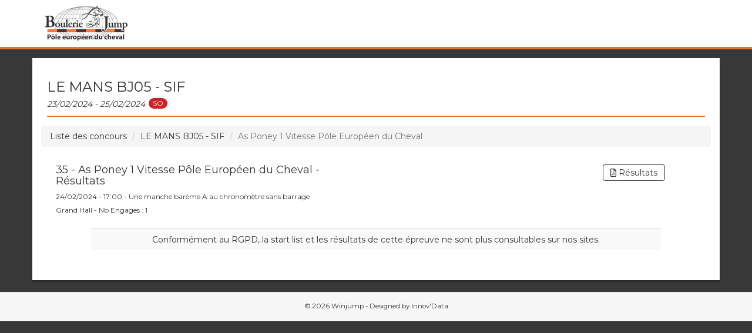

--- FILE ---
content_type: text/html; charset=UTF-8
request_url: https://boulerie.winjump.fr/concours/10117/le-mans-bj05---sif/208793/results
body_size: 2469
content:
<!DOCTYPE html>
<html>
    <head>
        <meta charset="UTF-8">
        <meta http-equiv="X-UA-Compatible" content="IE=edge">
        <meta name="viewport" content="width=device-width, initial-scale=0.8, maximum-scale=0.8,user-scalable=no">

        <title>Boulerie Jump - LE MANS BJ05 - SIF</title>
        
        <meta name="author" content="Innov' Data">
        <meta name="description" content="Winjump live website by Innov'Data">   
        
        <!-- ICONS -->
        <link rel="icon" type="image/x-icon" href="/assets/img/favicon.ico" />
        <link rel="apple-touch-icon" href="/assets/img/app-touch.png">

        <meta property="og:site_name" content="Winjump">
        <meta property="og:url" content="http://boulerie.winjump.fr">
        <meta property="og:image" content="/assets/img/app-touch.png">

        <!-- Style -->
        <link href="https://maxcdn.bootstrapcdn.com/bootstrap/3.3.5/css/bootstrap.min.css" rel="stylesheet">
        <link rel="stylesheet" href="https://cdnjs.cloudflare.com/ajax/libs/bootstrap-select/1.12.2/css/bootstrap-select.min.css">
        <link href="/assets/css/principal.css" rel="stylesheet">
        <link href="/assets/css/fa-svg.css" rel="stylesheet">
                <link rel="preconnect" href="https://fonts.googleapis.com">
        <link rel="preconnect" href="https://fonts.gstatic.com" crossorigin>
        <link href="https://fonts.googleapis.com/css2?family=Montserrat:wght@400;700&display=swap" rel="stylesheet">        
                                <link href="/assets/css/site_css/boulerie.css" rel="stylesheet">
                
        
        <!-- Global site tag (gtag.js) - Google Analytics -->
        <script async src="https://www.googletagmanager.com/gtag/js?id=UA-113182973-1"></script>
        <script>
        window.dataLayer = window.dataLayer || [];
        function gtag(){dataLayer.push(arguments);}
        gtag('js', new Date());

        gtag('config', 'UA-113182973-1');
        </script>

        <!-- Google Ad Manager -->
        <script async='async' src='https://www.googletagservices.com/tag/js/gpt.js'></script>
        <script>
        var googletag = googletag || {};
        googletag.cmd = googletag.cmd || [];
        </script>

        <script>
        googletag.cmd.push(function() {
            googletag.defineSlot('/21737251382/wj', 'fluid', 'div-gpt-ad-1544711368699-0').addService(googletag.pubads());
            googletag.pubads().enableSingleRequest();
            googletag.pubads().collapseEmptyDivs();
            googletag.enableServices();
        });
        </script>

    </head>
    <body>
        <nav class="navbar navbar-default navbar-fixed-top" role="navigation">
            <div class="container">
                <div class="navbar-header">
                                                                                    <a class="navbar-brand" href="/"><span class="dim"><img src="/assets/img/logos/boulerie.png" alt="WinJump"></span></a>
                    <span class="title-nav">Boulerie Jump</span>
                </div>
            </div>
        </nav>
        
<div class="container" style="padding:0;">
	<div class="container-body">
  	    <h2 class="greenline">LE MANS BJ05 - SIF<br><span class="dates">23/02/2024 - 25/02/2024</span>&nbsp;<span class="badge badge-secondary" style="background-color:#d22026">SO</span></h2>
		<div class="container">
      <nav aria-label="breadcrumb">
        <ol class="breadcrumb">
          <li class="breadcrumb-item"><a href="/">Liste des concours</a></li>
          <li class="breadcrumb-item" aria-current="page"><a href="/concours/10117/le-mans-bj05---sif">LE MANS BJ05 - SIF</a></li>
          <li class="breadcrumb-item active" aria-current="page">As Poney 1 Vitesse
Pôle Européen du Cheval</li>
        </ol>
      </nav>
		</div>

		<div class="row" style="margin:0;">
			<div class="col-sm-6 vcenterBT">
        <h4> 35 - As Poney 1 Vitesse
Pôle Européen du Cheval - Résultats</h4>
        <h6>24/02/2024 - 17:00 - Une manche barème A au chronomètre sans barrage</h6>        <h6>Grand Hall - Nb Engages : 1</h6>
							</div>
			<div class="col-sm-3 text-center" style="margin-bottom:15px">
							</div>
			<div class="col-sm-3 text-center vcenterBT">
                        <a class="btn btn-default btn-slrs autresl" target="_blank" href="https://docs.winjump.fr/docs/10117/result35.pdf"><i class="far fa-file-pdf"></i>&nbsp;Résultats</a><br>
        				      			</div>			
		</div>
    <input type="hidden" id="status" value="RS" /> 
          <input type="hidden" id="epreuve" value="208793" />
        <input type="hidden" id="show" value="10117" />
    <input type="hidden" id="old-content" value="" />    
              <input type="hidden" id="template" value="winjump/rgpd.html.twig" />
        
	<div id="tableau">
      <div class="table-responsive">
        <table class="table table-striped">
          <tbody>
              <tr class="text-center">
                <td colspan="99" class="text-center"><div >Conformément au RGPD, la start list et les résultats de cette épreuve ne sont plus consultables sur nos sites.</div></td>
              </tr>
            </tbody>
        </table>
      </div>
    </div>    
        </div>
</div>
    <br>
        <div id="footer">
                <div style="text-align: center;"></div>
                <p class="bottom">© 2026 Winjump - Designed by <a href="http://innov-data.com">Innov'Data</a></p>
        </div>
    </body>
        <script src="https://code.jquery.com/jquery-3.5.1.min.js" integrity="sha256-9/aliU8dGd2tb6OSsuzixeV4y/faTqgFtohetphbbj0=" crossorigin="anonymous"></script>
        <script src="https://ajax.googleapis.com/ajax/libs/jquery/1.11.1/jquery.min.js"></script>

        <script src="https://maxcdn.bootstrapcdn.com/bootstrap/3.3.5/js/bootstrap.min.js"></script>
        <script src="https://cdnjs.cloudflare.com/ajax/libs/bootstrap-select/1.12.4/js/bootstrap-select.min.js"></script>
        <script src="/assets/js/fontawesome-all.min.js"></script>
        <script src="/bundles/fosjsrouting/js/router.js"></script>
        <script src="/js/routing?callback=fos.Router.setData"></script>
        <script src="/assets/js/winjump.js"></script>        
        <script>
    $(document).on("click", ".show-btn-indiv",function(){
        // if (playerInstances === 1) {
        //    var player = videojs("videoplayer_" + playerInstances);
        //    player.dispose();
        //    playerInstances--;
        //    $("." + idInstances[0]).remove();
        //    idInstances.pop();
        //}
        //closeMercure();
        //closeWS();
        //_goWS = false;
        if ($('#status').val() == 'LIVE'){
          closeTimerLive();
        }
        var tr = $(".res_indiv");
        tr.css("display","none");
        var target = $(this).data('target');
        $(target).css("display","table-row");
    });

    $(document).on("click", ".close-btn-indiv",function(){
        var tr = $(".res_indiv");
        tr.css("display","none");
        if ($('#status').val() == 'LIVE'){
          Live();
          activeTimerLive();
        }
    });

</script>
</html>
